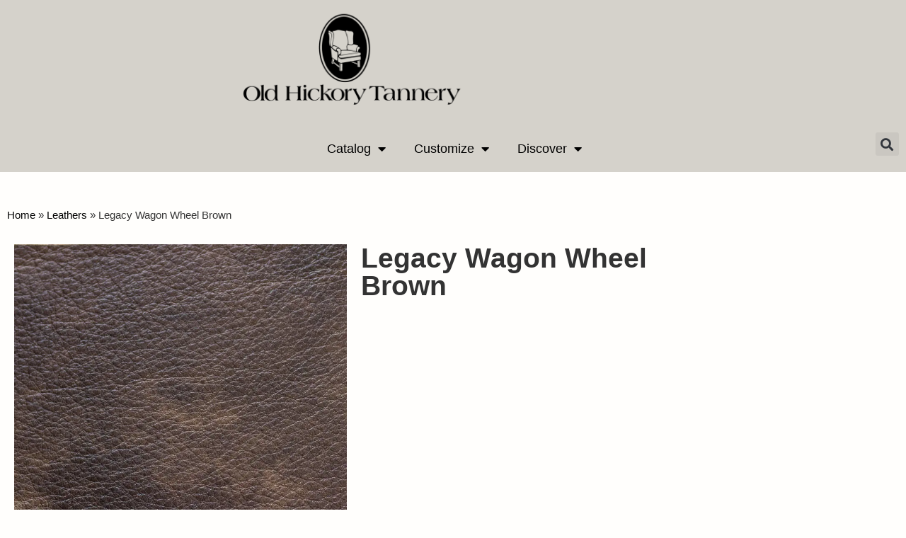

--- FILE ---
content_type: text/html; charset=UTF-8
request_url: https://www.ohtfurniture.com/leather/legacy-wheel-brown/
body_size: 13680
content:
<!doctype html>
<html lang="en-US">
<head>
	<meta charset="UTF-8">
	<meta name="viewport" content="width=device-width, initial-scale=1">
	<link rel="profile" href="https://gmpg.org/xfn/11">
	<meta name='robots' content='index, follow, max-image-preview:large, max-snippet:-1, max-video-preview:-1' />

	<!-- This site is optimized with the Yoast SEO plugin v26.8 - https://yoast.com/product/yoast-seo-wordpress/ -->
	<title>Legacy Wagon Wheel Brown &#8211; Old Hickory Tannery</title>
	<link rel="canonical" href="https://www.ohtfurniture.com/leather/legacy-wheel-brown/" />
	<meta property="og:locale" content="en_US" />
	<meta property="og:type" content="article" />
	<meta property="og:title" content="Legacy Wagon Wheel Brown &#8211; Old Hickory Tannery" />
	<meta property="og:url" content="https://www.ohtfurniture.com/leather/legacy-wheel-brown/" />
	<meta property="og:site_name" content="Old Hickory Tannery" />
	<meta property="article:modified_time" content="2023-11-07T19:54:44+00:00" />
	<meta property="og:image" content="https://i0.wp.com/www.ohtfurniture.com/wp-content/uploads/2021/06/Legends-Wagon-Wheel-Brown.jpg?fit=1889%2C1889&ssl=1" />
	<meta property="og:image:width" content="1889" />
	<meta property="og:image:height" content="1889" />
	<meta property="og:image:type" content="image/jpeg" />
	<meta name="twitter:card" content="summary_large_image" />
	<script type="application/ld+json" class="yoast-schema-graph">{"@context":"https://schema.org","@graph":[{"@type":"WebPage","@id":"https://www.ohtfurniture.com/leather/legacy-wheel-brown/","url":"https://www.ohtfurniture.com/leather/legacy-wheel-brown/","name":"Legacy Wagon Wheel Brown &#8211; Old Hickory Tannery","isPartOf":{"@id":"https://www.ohtfurniture.com/#website"},"primaryImageOfPage":{"@id":"https://www.ohtfurniture.com/leather/legacy-wheel-brown/#primaryimage"},"image":{"@id":"https://www.ohtfurniture.com/leather/legacy-wheel-brown/#primaryimage"},"thumbnailUrl":"https://i0.wp.com/www.ohtfurniture.com/wp-content/uploads/2021/06/Legends-Wagon-Wheel-Brown.jpg?fit=1889%2C1889&ssl=1","datePublished":"2021-06-25T20:15:45+00:00","dateModified":"2023-11-07T19:54:44+00:00","breadcrumb":{"@id":"https://www.ohtfurniture.com/leather/legacy-wheel-brown/#breadcrumb"},"inLanguage":"en-US","potentialAction":[{"@type":"ReadAction","target":["https://www.ohtfurniture.com/leather/legacy-wheel-brown/"]}]},{"@type":"ImageObject","inLanguage":"en-US","@id":"https://www.ohtfurniture.com/leather/legacy-wheel-brown/#primaryimage","url":"https://i0.wp.com/www.ohtfurniture.com/wp-content/uploads/2021/06/Legends-Wagon-Wheel-Brown.jpg?fit=1889%2C1889&ssl=1","contentUrl":"https://i0.wp.com/www.ohtfurniture.com/wp-content/uploads/2021/06/Legends-Wagon-Wheel-Brown.jpg?fit=1889%2C1889&ssl=1","width":1889,"height":1889},{"@type":"BreadcrumbList","@id":"https://www.ohtfurniture.com/leather/legacy-wheel-brown/#breadcrumb","itemListElement":[{"@type":"ListItem","position":1,"name":"Home","item":"https://www.ohtfurniture.com/"},{"@type":"ListItem","position":2,"name":"Leathers","item":"https://www.ohtfurniture.com/leather/"},{"@type":"ListItem","position":3,"name":"Legacy Wagon Wheel Brown"}]},{"@type":"WebSite","@id":"https://www.ohtfurniture.com/#website","url":"https://www.ohtfurniture.com/","name":"Old Hickory Tannery","description":"The Antiques of the Future","publisher":{"@id":"https://www.ohtfurniture.com/#organization"},"potentialAction":[{"@type":"SearchAction","target":{"@type":"EntryPoint","urlTemplate":"https://www.ohtfurniture.com/?s={search_term_string}"},"query-input":{"@type":"PropertyValueSpecification","valueRequired":true,"valueName":"search_term_string"}}],"inLanguage":"en-US"},{"@type":"Organization","@id":"https://www.ohtfurniture.com/#organization","name":"Old Hickory Tannery","url":"https://www.ohtfurniture.com/","logo":{"@type":"ImageObject","inLanguage":"en-US","@id":"https://www.ohtfurniture.com/#/schema/logo/image/","url":"https://i0.wp.com/old-hickory-tannery.s3.amazonaws.com/2020/07/logo.jpg?fit=352%2C34&ssl=1","contentUrl":"https://i0.wp.com/old-hickory-tannery.s3.amazonaws.com/2020/07/logo.jpg?fit=352%2C34&ssl=1","width":352,"height":34,"caption":"Old Hickory Tannery"},"image":{"@id":"https://www.ohtfurniture.com/#/schema/logo/image/"}}]}</script>
	<!-- / Yoast SEO plugin. -->


<link rel='dns-prefetch' href='//stats.wp.com' />
<link rel='preconnect' href='//i0.wp.com' />
<link rel='preconnect' href='//c0.wp.com' />
<link rel="alternate" type="application/rss+xml" title="Old Hickory Tannery &raquo; Feed" href="https://www.ohtfurniture.com/feed/" />
<link rel="alternate" title="oEmbed (JSON)" type="application/json+oembed" href="https://www.ohtfurniture.com/wp-json/oembed/1.0/embed?url=https%3A%2F%2Fwww.ohtfurniture.com%2Fleather%2Flegacy-wheel-brown%2F" />
<link rel="alternate" title="oEmbed (XML)" type="text/xml+oembed" href="https://www.ohtfurniture.com/wp-json/oembed/1.0/embed?url=https%3A%2F%2Fwww.ohtfurniture.com%2Fleather%2Flegacy-wheel-brown%2F&#038;format=xml" />
<style id='wp-img-auto-sizes-contain-inline-css'>
img:is([sizes=auto i],[sizes^="auto," i]){contain-intrinsic-size:3000px 1500px}
/*# sourceURL=wp-img-auto-sizes-contain-inline-css */
</style>
<style id='wp-emoji-styles-inline-css'>

	img.wp-smiley, img.emoji {
		display: inline !important;
		border: none !important;
		box-shadow: none !important;
		height: 1em !important;
		width: 1em !important;
		margin: 0 0.07em !important;
		vertical-align: -0.1em !important;
		background: none !important;
		padding: 0 !important;
	}
/*# sourceURL=wp-emoji-styles-inline-css */
</style>
<link rel='stylesheet' id='wp-block-library-css' href='https://c0.wp.com/c/6.9/wp-includes/css/dist/block-library/style.min.css' media='all' />
<link rel='stylesheet' id='mediaelement-css' href='https://c0.wp.com/c/6.9/wp-includes/js/mediaelement/mediaelementplayer-legacy.min.css' media='all' />
<link rel='stylesheet' id='wp-mediaelement-css' href='https://c0.wp.com/c/6.9/wp-includes/js/mediaelement/wp-mediaelement.min.css' media='all' />
<style id='jetpack-sharing-buttons-style-inline-css'>
.jetpack-sharing-buttons__services-list{display:flex;flex-direction:row;flex-wrap:wrap;gap:0;list-style-type:none;margin:5px;padding:0}.jetpack-sharing-buttons__services-list.has-small-icon-size{font-size:12px}.jetpack-sharing-buttons__services-list.has-normal-icon-size{font-size:16px}.jetpack-sharing-buttons__services-list.has-large-icon-size{font-size:24px}.jetpack-sharing-buttons__services-list.has-huge-icon-size{font-size:36px}@media print{.jetpack-sharing-buttons__services-list{display:none!important}}.editor-styles-wrapper .wp-block-jetpack-sharing-buttons{gap:0;padding-inline-start:0}ul.jetpack-sharing-buttons__services-list.has-background{padding:1.25em 2.375em}
/*# sourceURL=https://www.ohtfurniture.com/wp-content/plugins/jetpack/_inc/blocks/sharing-buttons/view.css */
</style>
<style id='global-styles-inline-css'>
:root{--wp--preset--aspect-ratio--square: 1;--wp--preset--aspect-ratio--4-3: 4/3;--wp--preset--aspect-ratio--3-4: 3/4;--wp--preset--aspect-ratio--3-2: 3/2;--wp--preset--aspect-ratio--2-3: 2/3;--wp--preset--aspect-ratio--16-9: 16/9;--wp--preset--aspect-ratio--9-16: 9/16;--wp--preset--color--black: #000000;--wp--preset--color--cyan-bluish-gray: #abb8c3;--wp--preset--color--white: #ffffff;--wp--preset--color--pale-pink: #f78da7;--wp--preset--color--vivid-red: #cf2e2e;--wp--preset--color--luminous-vivid-orange: #ff6900;--wp--preset--color--luminous-vivid-amber: #fcb900;--wp--preset--color--light-green-cyan: #7bdcb5;--wp--preset--color--vivid-green-cyan: #00d084;--wp--preset--color--pale-cyan-blue: #8ed1fc;--wp--preset--color--vivid-cyan-blue: #0693e3;--wp--preset--color--vivid-purple: #9b51e0;--wp--preset--gradient--vivid-cyan-blue-to-vivid-purple: linear-gradient(135deg,rgb(6,147,227) 0%,rgb(155,81,224) 100%);--wp--preset--gradient--light-green-cyan-to-vivid-green-cyan: linear-gradient(135deg,rgb(122,220,180) 0%,rgb(0,208,130) 100%);--wp--preset--gradient--luminous-vivid-amber-to-luminous-vivid-orange: linear-gradient(135deg,rgb(252,185,0) 0%,rgb(255,105,0) 100%);--wp--preset--gradient--luminous-vivid-orange-to-vivid-red: linear-gradient(135deg,rgb(255,105,0) 0%,rgb(207,46,46) 100%);--wp--preset--gradient--very-light-gray-to-cyan-bluish-gray: linear-gradient(135deg,rgb(238,238,238) 0%,rgb(169,184,195) 100%);--wp--preset--gradient--cool-to-warm-spectrum: linear-gradient(135deg,rgb(74,234,220) 0%,rgb(151,120,209) 20%,rgb(207,42,186) 40%,rgb(238,44,130) 60%,rgb(251,105,98) 80%,rgb(254,248,76) 100%);--wp--preset--gradient--blush-light-purple: linear-gradient(135deg,rgb(255,206,236) 0%,rgb(152,150,240) 100%);--wp--preset--gradient--blush-bordeaux: linear-gradient(135deg,rgb(254,205,165) 0%,rgb(254,45,45) 50%,rgb(107,0,62) 100%);--wp--preset--gradient--luminous-dusk: linear-gradient(135deg,rgb(255,203,112) 0%,rgb(199,81,192) 50%,rgb(65,88,208) 100%);--wp--preset--gradient--pale-ocean: linear-gradient(135deg,rgb(255,245,203) 0%,rgb(182,227,212) 50%,rgb(51,167,181) 100%);--wp--preset--gradient--electric-grass: linear-gradient(135deg,rgb(202,248,128) 0%,rgb(113,206,126) 100%);--wp--preset--gradient--midnight: linear-gradient(135deg,rgb(2,3,129) 0%,rgb(40,116,252) 100%);--wp--preset--font-size--small: 13px;--wp--preset--font-size--medium: 20px;--wp--preset--font-size--large: 36px;--wp--preset--font-size--x-large: 42px;--wp--preset--spacing--20: 0.44rem;--wp--preset--spacing--30: 0.67rem;--wp--preset--spacing--40: 1rem;--wp--preset--spacing--50: 1.5rem;--wp--preset--spacing--60: 2.25rem;--wp--preset--spacing--70: 3.38rem;--wp--preset--spacing--80: 5.06rem;--wp--preset--shadow--natural: 6px 6px 9px rgba(0, 0, 0, 0.2);--wp--preset--shadow--deep: 12px 12px 50px rgba(0, 0, 0, 0.4);--wp--preset--shadow--sharp: 6px 6px 0px rgba(0, 0, 0, 0.2);--wp--preset--shadow--outlined: 6px 6px 0px -3px rgb(255, 255, 255), 6px 6px rgb(0, 0, 0);--wp--preset--shadow--crisp: 6px 6px 0px rgb(0, 0, 0);}:root { --wp--style--global--content-size: 800px;--wp--style--global--wide-size: 1200px; }:where(body) { margin: 0; }.wp-site-blocks > .alignleft { float: left; margin-right: 2em; }.wp-site-blocks > .alignright { float: right; margin-left: 2em; }.wp-site-blocks > .aligncenter { justify-content: center; margin-left: auto; margin-right: auto; }:where(.wp-site-blocks) > * { margin-block-start: 24px; margin-block-end: 0; }:where(.wp-site-blocks) > :first-child { margin-block-start: 0; }:where(.wp-site-blocks) > :last-child { margin-block-end: 0; }:root { --wp--style--block-gap: 24px; }:root :where(.is-layout-flow) > :first-child{margin-block-start: 0;}:root :where(.is-layout-flow) > :last-child{margin-block-end: 0;}:root :where(.is-layout-flow) > *{margin-block-start: 24px;margin-block-end: 0;}:root :where(.is-layout-constrained) > :first-child{margin-block-start: 0;}:root :where(.is-layout-constrained) > :last-child{margin-block-end: 0;}:root :where(.is-layout-constrained) > *{margin-block-start: 24px;margin-block-end: 0;}:root :where(.is-layout-flex){gap: 24px;}:root :where(.is-layout-grid){gap: 24px;}.is-layout-flow > .alignleft{float: left;margin-inline-start: 0;margin-inline-end: 2em;}.is-layout-flow > .alignright{float: right;margin-inline-start: 2em;margin-inline-end: 0;}.is-layout-flow > .aligncenter{margin-left: auto !important;margin-right: auto !important;}.is-layout-constrained > .alignleft{float: left;margin-inline-start: 0;margin-inline-end: 2em;}.is-layout-constrained > .alignright{float: right;margin-inline-start: 2em;margin-inline-end: 0;}.is-layout-constrained > .aligncenter{margin-left: auto !important;margin-right: auto !important;}.is-layout-constrained > :where(:not(.alignleft):not(.alignright):not(.alignfull)){max-width: var(--wp--style--global--content-size);margin-left: auto !important;margin-right: auto !important;}.is-layout-constrained > .alignwide{max-width: var(--wp--style--global--wide-size);}body .is-layout-flex{display: flex;}.is-layout-flex{flex-wrap: wrap;align-items: center;}.is-layout-flex > :is(*, div){margin: 0;}body .is-layout-grid{display: grid;}.is-layout-grid > :is(*, div){margin: 0;}body{padding-top: 0px;padding-right: 0px;padding-bottom: 0px;padding-left: 0px;}a:where(:not(.wp-element-button)){text-decoration: underline;}:root :where(.wp-element-button, .wp-block-button__link){background-color: #32373c;border-width: 0;color: #fff;font-family: inherit;font-size: inherit;font-style: inherit;font-weight: inherit;letter-spacing: inherit;line-height: inherit;padding-top: calc(0.667em + 2px);padding-right: calc(1.333em + 2px);padding-bottom: calc(0.667em + 2px);padding-left: calc(1.333em + 2px);text-decoration: none;text-transform: inherit;}.has-black-color{color: var(--wp--preset--color--black) !important;}.has-cyan-bluish-gray-color{color: var(--wp--preset--color--cyan-bluish-gray) !important;}.has-white-color{color: var(--wp--preset--color--white) !important;}.has-pale-pink-color{color: var(--wp--preset--color--pale-pink) !important;}.has-vivid-red-color{color: var(--wp--preset--color--vivid-red) !important;}.has-luminous-vivid-orange-color{color: var(--wp--preset--color--luminous-vivid-orange) !important;}.has-luminous-vivid-amber-color{color: var(--wp--preset--color--luminous-vivid-amber) !important;}.has-light-green-cyan-color{color: var(--wp--preset--color--light-green-cyan) !important;}.has-vivid-green-cyan-color{color: var(--wp--preset--color--vivid-green-cyan) !important;}.has-pale-cyan-blue-color{color: var(--wp--preset--color--pale-cyan-blue) !important;}.has-vivid-cyan-blue-color{color: var(--wp--preset--color--vivid-cyan-blue) !important;}.has-vivid-purple-color{color: var(--wp--preset--color--vivid-purple) !important;}.has-black-background-color{background-color: var(--wp--preset--color--black) !important;}.has-cyan-bluish-gray-background-color{background-color: var(--wp--preset--color--cyan-bluish-gray) !important;}.has-white-background-color{background-color: var(--wp--preset--color--white) !important;}.has-pale-pink-background-color{background-color: var(--wp--preset--color--pale-pink) !important;}.has-vivid-red-background-color{background-color: var(--wp--preset--color--vivid-red) !important;}.has-luminous-vivid-orange-background-color{background-color: var(--wp--preset--color--luminous-vivid-orange) !important;}.has-luminous-vivid-amber-background-color{background-color: var(--wp--preset--color--luminous-vivid-amber) !important;}.has-light-green-cyan-background-color{background-color: var(--wp--preset--color--light-green-cyan) !important;}.has-vivid-green-cyan-background-color{background-color: var(--wp--preset--color--vivid-green-cyan) !important;}.has-pale-cyan-blue-background-color{background-color: var(--wp--preset--color--pale-cyan-blue) !important;}.has-vivid-cyan-blue-background-color{background-color: var(--wp--preset--color--vivid-cyan-blue) !important;}.has-vivid-purple-background-color{background-color: var(--wp--preset--color--vivid-purple) !important;}.has-black-border-color{border-color: var(--wp--preset--color--black) !important;}.has-cyan-bluish-gray-border-color{border-color: var(--wp--preset--color--cyan-bluish-gray) !important;}.has-white-border-color{border-color: var(--wp--preset--color--white) !important;}.has-pale-pink-border-color{border-color: var(--wp--preset--color--pale-pink) !important;}.has-vivid-red-border-color{border-color: var(--wp--preset--color--vivid-red) !important;}.has-luminous-vivid-orange-border-color{border-color: var(--wp--preset--color--luminous-vivid-orange) !important;}.has-luminous-vivid-amber-border-color{border-color: var(--wp--preset--color--luminous-vivid-amber) !important;}.has-light-green-cyan-border-color{border-color: var(--wp--preset--color--light-green-cyan) !important;}.has-vivid-green-cyan-border-color{border-color: var(--wp--preset--color--vivid-green-cyan) !important;}.has-pale-cyan-blue-border-color{border-color: var(--wp--preset--color--pale-cyan-blue) !important;}.has-vivid-cyan-blue-border-color{border-color: var(--wp--preset--color--vivid-cyan-blue) !important;}.has-vivid-purple-border-color{border-color: var(--wp--preset--color--vivid-purple) !important;}.has-vivid-cyan-blue-to-vivid-purple-gradient-background{background: var(--wp--preset--gradient--vivid-cyan-blue-to-vivid-purple) !important;}.has-light-green-cyan-to-vivid-green-cyan-gradient-background{background: var(--wp--preset--gradient--light-green-cyan-to-vivid-green-cyan) !important;}.has-luminous-vivid-amber-to-luminous-vivid-orange-gradient-background{background: var(--wp--preset--gradient--luminous-vivid-amber-to-luminous-vivid-orange) !important;}.has-luminous-vivid-orange-to-vivid-red-gradient-background{background: var(--wp--preset--gradient--luminous-vivid-orange-to-vivid-red) !important;}.has-very-light-gray-to-cyan-bluish-gray-gradient-background{background: var(--wp--preset--gradient--very-light-gray-to-cyan-bluish-gray) !important;}.has-cool-to-warm-spectrum-gradient-background{background: var(--wp--preset--gradient--cool-to-warm-spectrum) !important;}.has-blush-light-purple-gradient-background{background: var(--wp--preset--gradient--blush-light-purple) !important;}.has-blush-bordeaux-gradient-background{background: var(--wp--preset--gradient--blush-bordeaux) !important;}.has-luminous-dusk-gradient-background{background: var(--wp--preset--gradient--luminous-dusk) !important;}.has-pale-ocean-gradient-background{background: var(--wp--preset--gradient--pale-ocean) !important;}.has-electric-grass-gradient-background{background: var(--wp--preset--gradient--electric-grass) !important;}.has-midnight-gradient-background{background: var(--wp--preset--gradient--midnight) !important;}.has-small-font-size{font-size: var(--wp--preset--font-size--small) !important;}.has-medium-font-size{font-size: var(--wp--preset--font-size--medium) !important;}.has-large-font-size{font-size: var(--wp--preset--font-size--large) !important;}.has-x-large-font-size{font-size: var(--wp--preset--font-size--x-large) !important;}
:root :where(.wp-block-pullquote){font-size: 1.5em;line-height: 1.6;}
/*# sourceURL=global-styles-inline-css */
</style>
<link rel='stylesheet' id='hello-elementor-css' href='https://www.ohtfurniture.com/wp-content/themes/hello-elementor/assets/css/reset.css?ver=3.4.5' media='all' />
<link rel='stylesheet' id='hello-elementor-theme-style-css' href='https://www.ohtfurniture.com/wp-content/themes/hello-elementor/assets/css/theme.css?ver=3.4.5' media='all' />
<link rel='stylesheet' id='hello-elementor-header-footer-css' href='https://www.ohtfurniture.com/wp-content/themes/hello-elementor/assets/css/header-footer.css?ver=3.4.5' media='all' />
<link rel='stylesheet' id='elementor-frontend-css' href='https://www.ohtfurniture.com/wp-content/plugins/elementor/assets/css/frontend.min.css?ver=3.34.4' media='all' />
<link rel='stylesheet' id='widget-image-css' href='https://www.ohtfurniture.com/wp-content/plugins/elementor/assets/css/widget-image.min.css?ver=3.34.4' media='all' />
<link rel='stylesheet' id='e-sticky-css' href='https://www.ohtfurniture.com/wp-content/plugins/elementor-pro/assets/css/modules/sticky.min.css?ver=3.34.4' media='all' />
<link rel='stylesheet' id='widget-nav-menu-css' href='https://www.ohtfurniture.com/wp-content/plugins/elementor-pro/assets/css/widget-nav-menu.min.css?ver=3.34.4' media='all' />
<link rel='stylesheet' id='widget-search-form-css' href='https://www.ohtfurniture.com/wp-content/plugins/elementor-pro/assets/css/widget-search-form.min.css?ver=3.34.4' media='all' />
<link rel='stylesheet' id='elementor-icons-shared-0-css' href='https://www.ohtfurniture.com/wp-content/plugins/elementor/assets/lib/font-awesome/css/fontawesome.min.css?ver=5.15.3' media='all' />
<link rel='stylesheet' id='elementor-icons-fa-solid-css' href='https://www.ohtfurniture.com/wp-content/plugins/elementor/assets/lib/font-awesome/css/solid.min.css?ver=5.15.3' media='all' />
<link rel='stylesheet' id='widget-breadcrumbs-css' href='https://www.ohtfurniture.com/wp-content/plugins/elementor-pro/assets/css/widget-breadcrumbs.min.css?ver=3.34.4' media='all' />
<link rel='stylesheet' id='swiper-css' href='https://www.ohtfurniture.com/wp-content/plugins/elementor/assets/lib/swiper/v8/css/swiper.min.css?ver=8.4.5' media='all' />
<link rel='stylesheet' id='e-swiper-css' href='https://www.ohtfurniture.com/wp-content/plugins/elementor/assets/css/conditionals/e-swiper.min.css?ver=3.34.4' media='all' />
<link rel='stylesheet' id='widget-gallery-css' href='https://www.ohtfurniture.com/wp-content/plugins/elementor-pro/assets/css/widget-gallery.min.css?ver=3.34.4' media='all' />
<link rel='stylesheet' id='elementor-gallery-css' href='https://www.ohtfurniture.com/wp-content/plugins/elementor/assets/lib/e-gallery/css/e-gallery.min.css?ver=1.2.0' media='all' />
<link rel='stylesheet' id='e-transitions-css' href='https://www.ohtfurniture.com/wp-content/plugins/elementor-pro/assets/css/conditionals/transitions.min.css?ver=3.34.4' media='all' />
<link rel='stylesheet' id='widget-heading-css' href='https://www.ohtfurniture.com/wp-content/plugins/elementor/assets/css/widget-heading.min.css?ver=3.34.4' media='all' />
<link rel='stylesheet' id='elementor-icons-css' href='https://www.ohtfurniture.com/wp-content/plugins/elementor/assets/lib/eicons/css/elementor-icons.min.css?ver=5.46.0' media='all' />
<link rel='stylesheet' id='elementor-post-124-css' href='https://www.ohtfurniture.com/wp-content/uploads/elementor/css/post-124.css?ver=1769713850' media='all' />
<link rel='stylesheet' id='font-awesome-5-all-css' href='https://www.ohtfurniture.com/wp-content/plugins/elementor/assets/lib/font-awesome/css/all.min.css?ver=3.34.4' media='all' />
<link rel='stylesheet' id='font-awesome-4-shim-css' href='https://www.ohtfurniture.com/wp-content/plugins/elementor/assets/lib/font-awesome/css/v4-shims.min.css?ver=3.34.4' media='all' />
<link rel='stylesheet' id='elementor-post-111-css' href='https://www.ohtfurniture.com/wp-content/uploads/elementor/css/post-111.css?ver=1769713850' media='all' />
<link rel='stylesheet' id='elementor-post-2328-css' href='https://www.ohtfurniture.com/wp-content/uploads/elementor/css/post-2328.css?ver=1769713850' media='all' />
<link rel='stylesheet' id='elementor-post-144-css' href='https://www.ohtfurniture.com/wp-content/uploads/elementor/css/post-144.css?ver=1769714607' media='all' />
<link rel='stylesheet' id='elementor-gf-local-roboto-css' href="https://www.ohtfurniture.com/wp-content/uploads/elementor/google-fonts/css/roboto.css?ver=1742231681" media='all' />
<link rel='stylesheet' id='elementor-gf-local-robotoslab-css' href="https://www.ohtfurniture.com/wp-content/uploads/elementor/google-fonts/css/robotoslab.css?ver=1742231683" media='all' />
<link rel='stylesheet' id='elementor-gf-local-poppins-css' href="https://www.ohtfurniture.com/wp-content/uploads/elementor/google-fonts/css/poppins.css?ver=1742231684" media='all' />
<link rel='stylesheet' id='elementor-gf-local-cormorantgaramond-css' href="https://www.ohtfurniture.com/wp-content/uploads/elementor/google-fonts/css/cormorantgaramond.css?ver=1742231976" media='all' />
<link rel='stylesheet' id='elementor-gf-local-merriweather-css' href="https://www.ohtfurniture.com/wp-content/uploads/elementor/google-fonts/css/merriweather.css?ver=1742231686" media='all' />
<script src="https://c0.wp.com/c/6.9/wp-includes/js/jquery/jquery.min.js" id="jquery-core-js"></script>
<script src="https://c0.wp.com/c/6.9/wp-includes/js/jquery/jquery-migrate.min.js" id="jquery-migrate-js"></script>
<script src="https://www.ohtfurniture.com/wp-content/plugins/elementor/assets/lib/font-awesome/js/v4-shims.min.js?ver=3.34.4" id="font-awesome-4-shim-js"></script>
	<style>img#wpstats{display:none}</style>
		<meta name="generator" content="Elementor 3.34.4; features: additional_custom_breakpoints; settings: css_print_method-external, google_font-enabled, font_display-auto">
			<style>
				.e-con.e-parent:nth-of-type(n+4):not(.e-lazyloaded):not(.e-no-lazyload),
				.e-con.e-parent:nth-of-type(n+4):not(.e-lazyloaded):not(.e-no-lazyload) * {
					background-image: none !important;
				}
				@media screen and (max-height: 1024px) {
					.e-con.e-parent:nth-of-type(n+3):not(.e-lazyloaded):not(.e-no-lazyload),
					.e-con.e-parent:nth-of-type(n+3):not(.e-lazyloaded):not(.e-no-lazyload) * {
						background-image: none !important;
					}
				}
				@media screen and (max-height: 640px) {
					.e-con.e-parent:nth-of-type(n+2):not(.e-lazyloaded):not(.e-no-lazyload),
					.e-con.e-parent:nth-of-type(n+2):not(.e-lazyloaded):not(.e-no-lazyload) * {
						background-image: none !important;
					}
				}
			</style>
			<link rel="icon" href="https://i0.wp.com/www.ohtfurniture.com/wp-content/uploads/2023/01/OHT-50th-Aniv-Logo-Square.png?fit=32%2C32&#038;ssl=1" sizes="32x32" />
<link rel="icon" href="https://i0.wp.com/www.ohtfurniture.com/wp-content/uploads/2023/01/OHT-50th-Aniv-Logo-Square.png?fit=192%2C192&#038;ssl=1" sizes="192x192" />
<link rel="apple-touch-icon" href="https://i0.wp.com/www.ohtfurniture.com/wp-content/uploads/2023/01/OHT-50th-Aniv-Logo-Square.png?fit=180%2C180&#038;ssl=1" />
<meta name="msapplication-TileImage" content="https://i0.wp.com/www.ohtfurniture.com/wp-content/uploads/2023/01/OHT-50th-Aniv-Logo-Square.png?fit=270%2C270&#038;ssl=1" />
</head>
<body class="wp-singular leather-template-default single single-leather postid-5426 wp-embed-responsive wp-theme-hello-elementor hello-elementor-default elementor-default elementor-kit-124 elementor-page-144">


<a class="skip-link screen-reader-text" href="#content">Skip to content</a>

		<header data-elementor-type="header" data-elementor-id="111" class="elementor elementor-111 elementor-location-header" data-elementor-post-type="elementor_library">
					<section class="elementor-section elementor-top-section elementor-element elementor-element-3f96180 elementor-section-height-min-height elementor-section-boxed elementor-section-height-default elementor-section-items-middle" data-id="3f96180" data-element_type="section" data-settings="{&quot;background_background&quot;:&quot;classic&quot;}">
						<div class="elementor-container elementor-column-gap-default">
					<div class="elementor-column elementor-col-20 elementor-top-column elementor-element elementor-element-52efa6e" data-id="52efa6e" data-element_type="column">
			<div class="elementor-widget-wrap">
							</div>
		</div>
				<div class="elementor-column elementor-col-20 elementor-top-column elementor-element elementor-element-67c6ba3" data-id="67c6ba3" data-element_type="column">
			<div class="elementor-widget-wrap">
							</div>
		</div>
				<div class="elementor-column elementor-col-20 elementor-top-column elementor-element elementor-element-e6429f6" data-id="e6429f6" data-element_type="column">
			<div class="elementor-widget-wrap elementor-element-populated">
						<div class="elementor-element elementor-element-807c6cf elementor-widget__width-initial elementor-widget elementor-widget-image" data-id="807c6cf" data-element_type="widget" data-widget_type="image.default">
				<div class="elementor-widget-container">
																<a href="https://www.ohtfurniture.com">
							<img width="800" height="326" src="https://i0.wp.com/www.ohtfurniture.com/wp-content/uploads/2024/10/OHT-logo-transparent-background-wide.png?fit=800%2C326&amp;ssl=1" class="attachment-large size-large wp-image-13573" alt="" />								</a>
															</div>
				</div>
					</div>
		</div>
				<div class="elementor-column elementor-col-20 elementor-top-column elementor-element elementor-element-54f1152" data-id="54f1152" data-element_type="column">
			<div class="elementor-widget-wrap">
							</div>
		</div>
				<div class="elementor-column elementor-col-20 elementor-top-column elementor-element elementor-element-71de0bf" data-id="71de0bf" data-element_type="column">
			<div class="elementor-widget-wrap">
							</div>
		</div>
					</div>
		</section>
				<section class="elementor-section elementor-top-section elementor-element elementor-element-31237db elementor-section-full_width elementor-section-height-default elementor-section-height-default" data-id="31237db" data-element_type="section" data-settings="{&quot;background_background&quot;:&quot;classic&quot;,&quot;sticky&quot;:&quot;top&quot;,&quot;sticky_on&quot;:[&quot;desktop&quot;,&quot;tablet&quot;,&quot;mobile&quot;],&quot;sticky_offset&quot;:0,&quot;sticky_effects_offset&quot;:0,&quot;sticky_anchor_link_offset&quot;:0}">
						<div class="elementor-container elementor-column-gap-default">
					<div class="elementor-column elementor-col-25 elementor-top-column elementor-element elementor-element-f3faf45" data-id="f3faf45" data-element_type="column">
			<div class="elementor-widget-wrap">
							</div>
		</div>
				<div class="elementor-column elementor-col-50 elementor-top-column elementor-element elementor-element-bc4cbcb" data-id="bc4cbcb" data-element_type="column">
			<div class="elementor-widget-wrap elementor-element-populated">
						<div class="elementor-element elementor-element-ba32e87 elementor-nav-menu__align-center elementor-nav-menu--stretch elementor-nav-menu__text-align-center elementor-widget__width-initial elementor-nav-menu--dropdown-tablet elementor-nav-menu--toggle elementor-nav-menu--burger elementor-widget elementor-widget-nav-menu" data-id="ba32e87" data-element_type="widget" data-settings="{&quot;sticky&quot;:&quot;top&quot;,&quot;full_width&quot;:&quot;stretch&quot;,&quot;layout&quot;:&quot;horizontal&quot;,&quot;submenu_icon&quot;:{&quot;value&quot;:&quot;&lt;i class=\&quot;fas fa-caret-down\&quot; aria-hidden=\&quot;true\&quot;&gt;&lt;\/i&gt;&quot;,&quot;library&quot;:&quot;fa-solid&quot;},&quot;toggle&quot;:&quot;burger&quot;,&quot;sticky_on&quot;:[&quot;desktop&quot;,&quot;tablet&quot;,&quot;mobile&quot;],&quot;sticky_offset&quot;:0,&quot;sticky_effects_offset&quot;:0,&quot;sticky_anchor_link_offset&quot;:0}" data-widget_type="nav-menu.default">
				<div class="elementor-widget-container">
								<nav aria-label="Menu" class="elementor-nav-menu--main elementor-nav-menu__container elementor-nav-menu--layout-horizontal e--pointer-underline e--animation-fade">
				<ul id="menu-1-ba32e87" class="elementor-nav-menu"><li class="menu-item menu-item-type-custom menu-item-object-custom menu-item-has-children menu-item-3582"><a class="elementor-item">Catalog</a>
<ul class="sub-menu elementor-nav-menu--dropdown">
	<li class="menu-item menu-item-type-taxonomy menu-item-object-product-cat menu-item-273"><a href="https://www.ohtfurniture.com/product/category/barstools/" class="elementor-sub-item">Barstools</a></li>
	<li class="menu-item menu-item-type-taxonomy menu-item-object-product-cat menu-item-has-children menu-item-244"><a href="https://www.ohtfurniture.com/product/category/chairs/" class="elementor-sub-item">Chairs</a>
	<ul class="sub-menu elementor-nav-menu--dropdown">
		<li class="menu-item menu-item-type-taxonomy menu-item-object-product-cat menu-item-12484"><a href="https://www.ohtfurniture.com/product/category/chairs/" class="elementor-sub-item">All Chairs</a></li>
		<li class="menu-item menu-item-type-taxonomy menu-item-object-product-cat menu-item-10240"><a href="https://www.ohtfurniture.com/product/category/chairs/dining-chairs/" class="elementor-sub-item">Dining Chairs</a></li>
		<li class="menu-item menu-item-type-taxonomy menu-item-object-product-cat menu-item-10244"><a href="https://www.ohtfurniture.com/product/category/office-desk-chairs/" class="elementor-sub-item">Office Chairs</a></li>
		<li class="menu-item menu-item-type-taxonomy menu-item-object-product-cat menu-item-10248"><a href="https://www.ohtfurniture.com/product/category/chairs/game-chairs/" class="elementor-sub-item">Game Chairs</a></li>
		<li class="menu-item menu-item-type-taxonomy menu-item-object-product-cat menu-item-10241"><a href="https://www.ohtfurniture.com/product/category/chairs/swivel-chairs/" class="elementor-sub-item">Swivel Chairs</a></li>
		<li class="menu-item menu-item-type-taxonomy menu-item-object-product-cat menu-item-10250"><a href="https://www.ohtfurniture.com/product/category/chairs/occasional-chairs/" class="elementor-sub-item">Accent Chairs</a></li>
		<li class="menu-item menu-item-type-taxonomy menu-item-object-product-cat menu-item-276"><a href="https://www.ohtfurniture.com/product/category/recliners/" class="elementor-sub-item">Recliners</a></li>
	</ul>
</li>
	<li class="menu-item menu-item-type-taxonomy menu-item-object-product-cat menu-item-has-children menu-item-243"><a href="https://www.ohtfurniture.com/product/category/sofas/" class="elementor-sub-item">Sofas</a>
	<ul class="sub-menu elementor-nav-menu--dropdown">
		<li class="menu-item menu-item-type-taxonomy menu-item-object-product-cat menu-item-12485"><a href="https://www.ohtfurniture.com/product/category/sofas/" class="elementor-sub-item">All Sofas</a></li>
		<li class="menu-item menu-item-type-taxonomy menu-item-object-product-cat menu-item-10253"><a href="https://www.ohtfurniture.com/product/category/sofas/chesterfield-sofas/" class="elementor-sub-item">Chesterfield Sofas</a></li>
		<li class="menu-item menu-item-type-taxonomy menu-item-object-product-cat menu-item-277"><a href="https://www.ohtfurniture.com/product/category/sectionals/" class="elementor-sub-item">Sectional Sofas</a></li>
		<li class="menu-item menu-item-type-taxonomy menu-item-object-product-cat menu-item-4291"><a href="https://www.ohtfurniture.com/product/category/sofas/sleeper-sofas/" class="elementor-sub-item">Sleeper Sofas</a></li>
		<li class="menu-item menu-item-type-taxonomy menu-item-object-product-cat menu-item-10252"><a href="https://www.ohtfurniture.com/product/category/sofas/double-sofas/" class="elementor-sub-item">Double Sofas</a></li>
		<li class="menu-item menu-item-type-taxonomy menu-item-object-product-cat menu-item-10254"><a href="https://www.ohtfurniture.com/product/category/sofas/duncan-phyfe-sofas/" class="elementor-sub-item">Duncan Phyfe Sofas</a></li>
		<li class="menu-item menu-item-type-taxonomy menu-item-object-product-cat menu-item-10255"><a href="https://www.ohtfurniture.com/product/category/sofas/carved-sofas/" class="elementor-sub-item">Carved Sofas</a></li>
	</ul>
</li>
	<li class="menu-item menu-item-type-taxonomy menu-item-object-product-cat menu-item-274"><a href="https://www.ohtfurniture.com/product/category/beds/" class="elementor-sub-item">Beds</a></li>
	<li class="menu-item menu-item-type-taxonomy menu-item-object-product-cat menu-item-278"><a href="https://www.ohtfurniture.com/product/category/casegoods/" class="elementor-sub-item">Casegoods</a></li>
	<li class="menu-item menu-item-type-taxonomy menu-item-object-product-cat menu-item-275"><a href="https://www.ohtfurniture.com/product/category/chaises/" class="elementor-sub-item">Chaises</a></li>
	<li class="menu-item menu-item-type-taxonomy menu-item-object-product-cat menu-item-4459"><a href="https://www.ohtfurniture.com/product/category/lobby-settees/" class="elementor-sub-item">Lobby Settees</a></li>
	<li class="menu-item menu-item-type-taxonomy menu-item-object-product-cat menu-item-272"><a href="https://www.ohtfurniture.com/product/category/ottomans/" class="elementor-sub-item">Benches + Ottomans</a></li>
</ul>
</li>
<li class="menu-item menu-item-type-post_type_archive menu-item-object-leather menu-item-has-children menu-item-156"><a href="https://www.ohtfurniture.com/leather/" class="elementor-item">Customize</a>
<ul class="sub-menu elementor-nav-menu--dropdown">
	<li class="menu-item menu-item-type-post_type_archive menu-item-object-leather menu-item-has-children menu-item-10089"><a href="https://www.ohtfurniture.com/leather/" class="elementor-sub-item">Leathers</a>
	<ul class="sub-menu elementor-nav-menu--dropdown">
		<li class="menu-item menu-item-type-post_type_archive menu-item-object-leather menu-item-13125"><a href="https://www.ohtfurniture.com/leather/" class="elementor-sub-item">All Leathers</a></li>
		<li class="menu-item menu-item-type-taxonomy menu-item-object-leather-cat menu-item-10967"><a href="https://www.ohtfurniture.com/leather-cat/crocs/" class="elementor-sub-item">Crocs</a></li>
		<li class="menu-item menu-item-type-taxonomy menu-item-object-leather-cat menu-item-10968"><a href="https://www.ohtfurniture.com/leather-cat/embossed/" class="elementor-sub-item">Embossed</a></li>
		<li class="menu-item menu-item-type-taxonomy menu-item-object-leather-cat menu-item-10970"><a href="https://www.ohtfurniture.com/leather-cat/hair-on-hides/" class="elementor-sub-item">Hair on Hides</a></li>
		<li class="menu-item menu-item-type-taxonomy menu-item-object-leather-cat current-leather-ancestor current-menu-parent current-leather-parent menu-item-10966"><a href="https://www.ohtfurniture.com/leather-cat/plains/" class="elementor-sub-item">Plain</a></li>
	</ul>
</li>
	<li class="menu-item menu-item-type-post_type_archive menu-item-object-fabric menu-item-has-children menu-item-188"><a href="https://www.ohtfurniture.com/fabric/" class="elementor-sub-item">Fabrics</a>
	<ul class="sub-menu elementor-nav-menu--dropdown">
		<li class="menu-item menu-item-type-post_type_archive menu-item-object-fabric menu-item-13123"><a href="https://www.ohtfurniture.com/fabric/" class="elementor-sub-item">All Fabrics</a></li>
		<li class="menu-item menu-item-type-taxonomy menu-item-object-fabric-cat menu-item-has-children menu-item-10066"><a href="https://www.ohtfurniture.com/fabric-cat/solid/" class="elementor-sub-item">Solid</a>
		<ul class="sub-menu elementor-nav-menu--dropdown">
			<li class="menu-item menu-item-type-taxonomy menu-item-object-fabric-cat menu-item-10465"><a href="https://www.ohtfurniture.com/fabric-cat/solid/" class="elementor-sub-item">All Solid</a></li>
			<li class="menu-item menu-item-type-taxonomy menu-item-object-fabric-cat menu-item-10070"><a href="https://www.ohtfurniture.com/fabric-cat/velvets/" class="elementor-sub-item">Velvet</a></li>
			<li class="menu-item menu-item-type-taxonomy menu-item-object-fabric-cat menu-item-10072"><a href="https://www.ohtfurniture.com/fabric-cat/solid/textured/" class="elementor-sub-item">Textured</a></li>
		</ul>
</li>
		<li class="menu-item menu-item-type-taxonomy menu-item-object-fabric-cat menu-item-has-children menu-item-10064"><a href="https://www.ohtfurniture.com/fabric-cat/patterns/" class="elementor-sub-item">Pattern</a>
		<ul class="sub-menu elementor-nav-menu--dropdown">
			<li class="menu-item menu-item-type-taxonomy menu-item-object-fabric-cat menu-item-10069"><a href="https://www.ohtfurniture.com/fabric-cat/patterns/animal/" class="elementor-sub-item">Animal</a></li>
			<li class="menu-item menu-item-type-taxonomy menu-item-object-fabric-cat menu-item-10065"><a href="https://www.ohtfurniture.com/fabric-cat/patterns/florals/" class="elementor-sub-item">Floral</a></li>
			<li class="menu-item menu-item-type-taxonomy menu-item-object-fabric-cat menu-item-10073"><a href="https://www.ohtfurniture.com/fabric-cat/patterns/stripes/" class="elementor-sub-item">Striped</a></li>
			<li class="menu-item menu-item-type-taxonomy menu-item-object-fabric-cat menu-item-10071"><a href="https://www.ohtfurniture.com/fabric-cat/patterns/geometric/" class="elementor-sub-item">Geometric</a></li>
			<li class="menu-item menu-item-type-taxonomy menu-item-object-fabric-cat menu-item-10068"><a href="https://www.ohtfurniture.com/fabric-cat/patterns/plaids/" class="elementor-sub-item">Plaid</a></li>
		</ul>
</li>
		<li class="menu-item menu-item-type-taxonomy menu-item-object-fabric-cat menu-item-10078"><a href="https://www.ohtfurniture.com/fabric-cat/faux-furs/" class="elementor-sub-item">Faux Fur</a></li>
		<li class="menu-item menu-item-type-taxonomy menu-item-object-fabric-cat menu-item-has-children menu-item-10079"><a href="https://www.ohtfurniture.com/fabric-cat/velvets/" class="elementor-sub-item">Velvet</a>
		<ul class="sub-menu elementor-nav-menu--dropdown">
			<li class="menu-item menu-item-type-taxonomy menu-item-object-fabric-cat menu-item-10466"><a href="https://www.ohtfurniture.com/fabric-cat/velvets/" class="elementor-sub-item">All Velvet</a></li>
			<li class="menu-item menu-item-type-taxonomy menu-item-object-fabric-cat menu-item-10080"><a href="https://www.ohtfurniture.com/fabric-cat/velvets/cut-velvet/" class="elementor-sub-item">Cut Velvet</a></li>
		</ul>
</li>
	</ul>
</li>
	<li class="menu-item menu-item-type-post_type_archive menu-item-object-finish menu-item-207"><a href="https://www.ohtfurniture.com/finish/" class="elementor-sub-item">Finishes</a></li>
	<li class="menu-item menu-item-type-post_type_archive menu-item-object-nail-head menu-item-222"><a href="https://www.ohtfurniture.com/nail-head/" class="elementor-sub-item">Nail Heads</a></li>
	<li class="menu-item menu-item-type-post_type_archive menu-item-object-additional_options menu-item-has-children menu-item-5667"><a href="https://www.ohtfurniture.com/additional_options/" class="elementor-sub-item">Additional Options</a>
	<ul class="sub-menu elementor-nav-menu--dropdown">
		<li class="menu-item menu-item-type-post_type_archive menu-item-object-additional_options menu-item-13689"><a href="https://www.ohtfurniture.com/additional_options/" class="elementor-sub-item">All Options</a></li>
		<li class="menu-item menu-item-type-post_type menu-item-object-additional_options menu-item-10098"><a href="https://www.ohtfurniture.com/additional_options/custom-embroidery/" class="elementor-sub-item">Embroidery</a></li>
		<li class="menu-item menu-item-type-post_type menu-item-object-additional_options menu-item-10095"><a href="https://www.ohtfurniture.com/additional_options/etching/" class="elementor-sub-item">Etching</a></li>
		<li class="menu-item menu-item-type-post_type menu-item-object-additional_options menu-item-10099"><a href="https://www.ohtfurniture.com/additional_options/fringe/" class="elementor-sub-item">Fringe</a></li>
		<li class="menu-item menu-item-type-post_type menu-item-object-additional_options menu-item-10096"><a href="https://www.ohtfurniture.com/additional_options/hand-lacing-2-2/" class="elementor-sub-item">Hand Lacing</a></li>
		<li class="menu-item menu-item-type-post_type menu-item-object-additional_options menu-item-10094"><a href="https://www.ohtfurniture.com/additional_options/leather-painting/" class="elementor-sub-item">Leather Painting</a></li>
		<li class="menu-item menu-item-type-post_type menu-item-object-additional_options menu-item-10100"><a href="https://www.ohtfurniture.com/additional_options/custom-nail-designs/" class="elementor-sub-item">Nail Designs</a></li>
		<li class="menu-item menu-item-type-post_type menu-item-object-additional_options menu-item-10097"><a href="https://www.ohtfurniture.com/additional_options/vache/" class="elementor-sub-item">Vache</a></li>
		<li class="menu-item menu-item-type-taxonomy menu-item-object-options_cat menu-item-12141"><a href="https://www.ohtfurniture.com/options_cat/quilting/" class="elementor-sub-item">Quilting</a></li>
	</ul>
</li>
</ul>
</li>
<li class="menu-item menu-item-type-taxonomy menu-item-object-product-cat menu-item-has-children menu-item-11816"><a href="https://www.ohtfurniture.com/product/category/sample-items/" class="elementor-item">Discover</a>
<ul class="sub-menu elementor-nav-menu--dropdown">
	<li class="menu-item menu-item-type-post_type menu-item-object-page menu-item-13170"><a href="https://www.ohtfurniture.com/about-us/" class="elementor-sub-item">About Us</a></li>
	<li class="menu-item menu-item-type-post_type menu-item-object-page menu-item-11837"><a href="https://www.ohtfurniture.com/dealer-locator/" class="elementor-sub-item">Dealer Locator</a></li>
	<li class="menu-item menu-item-type-post_type menu-item-object-page menu-item-11836"><a href="https://www.ohtfurniture.com/contact-us/" class="elementor-sub-item">Contact Us</a></li>
	<li class="menu-item menu-item-type-post_type menu-item-object-page menu-item-13793"><a href="https://www.ohtfurniture.com/decorative-pillows/" class="elementor-sub-item">Decorative Pillows</a></li>
	<li class="menu-item menu-item-type-post_type menu-item-object-page menu-item-has-children menu-item-13682"><a href="https://www.ohtfurniture.com/fall-2024-collection-2/" class="elementor-sub-item">Market Collections</a>
	<ul class="sub-menu elementor-nav-menu--dropdown">
		<li class="menu-item menu-item-type-post_type menu-item-object-page menu-item-15625"><a href="https://www.ohtfurniture.com/fall-2025-collection/" class="elementor-sub-item">Fall 2025 Collection</a></li>
		<li class="menu-item menu-item-type-post_type menu-item-object-page menu-item-14918"><a href="https://www.ohtfurniture.com/spring-2025/" class="elementor-sub-item">Spring 2025 Collection</a></li>
		<li class="menu-item menu-item-type-post_type menu-item-object-page menu-item-13459"><a href="https://www.ohtfurniture.com/fall-2024-collection-2/" class="elementor-sub-item">Fall 2024 Collection</a></li>
		<li class="menu-item menu-item-type-post_type menu-item-object-page menu-item-13018"><a href="https://www.ohtfurniture.com/spring-2024-collection/" class="elementor-sub-item">Spring 2024 Collection</a></li>
		<li class="menu-item menu-item-type-post_type menu-item-object-page menu-item-13036"><a href="https://www.ohtfurniture.com/fall-2023-collection/" class="elementor-sub-item">Fall 2023 Collection</a></li>
	</ul>
</li>
	<li class="menu-item menu-item-type-taxonomy menu-item-object-product-cat menu-item-11819"><a href="https://www.ohtfurniture.com/product/category/sample-items/" class="elementor-sub-item">Sample Items</a></li>
</ul>
</li>
</ul>			</nav>
					<div class="elementor-menu-toggle" role="button" tabindex="0" aria-label="Menu Toggle" aria-expanded="false">
			<i aria-hidden="true" role="presentation" class="elementor-menu-toggle__icon--open eicon-menu-bar"></i><i aria-hidden="true" role="presentation" class="elementor-menu-toggle__icon--close eicon-close"></i>		</div>
					<nav class="elementor-nav-menu--dropdown elementor-nav-menu__container" aria-hidden="true">
				<ul id="menu-2-ba32e87" class="elementor-nav-menu"><li class="menu-item menu-item-type-custom menu-item-object-custom menu-item-has-children menu-item-3582"><a class="elementor-item" tabindex="-1">Catalog</a>
<ul class="sub-menu elementor-nav-menu--dropdown">
	<li class="menu-item menu-item-type-taxonomy menu-item-object-product-cat menu-item-273"><a href="https://www.ohtfurniture.com/product/category/barstools/" class="elementor-sub-item" tabindex="-1">Barstools</a></li>
	<li class="menu-item menu-item-type-taxonomy menu-item-object-product-cat menu-item-has-children menu-item-244"><a href="https://www.ohtfurniture.com/product/category/chairs/" class="elementor-sub-item" tabindex="-1">Chairs</a>
	<ul class="sub-menu elementor-nav-menu--dropdown">
		<li class="menu-item menu-item-type-taxonomy menu-item-object-product-cat menu-item-12484"><a href="https://www.ohtfurniture.com/product/category/chairs/" class="elementor-sub-item" tabindex="-1">All Chairs</a></li>
		<li class="menu-item menu-item-type-taxonomy menu-item-object-product-cat menu-item-10240"><a href="https://www.ohtfurniture.com/product/category/chairs/dining-chairs/" class="elementor-sub-item" tabindex="-1">Dining Chairs</a></li>
		<li class="menu-item menu-item-type-taxonomy menu-item-object-product-cat menu-item-10244"><a href="https://www.ohtfurniture.com/product/category/office-desk-chairs/" class="elementor-sub-item" tabindex="-1">Office Chairs</a></li>
		<li class="menu-item menu-item-type-taxonomy menu-item-object-product-cat menu-item-10248"><a href="https://www.ohtfurniture.com/product/category/chairs/game-chairs/" class="elementor-sub-item" tabindex="-1">Game Chairs</a></li>
		<li class="menu-item menu-item-type-taxonomy menu-item-object-product-cat menu-item-10241"><a href="https://www.ohtfurniture.com/product/category/chairs/swivel-chairs/" class="elementor-sub-item" tabindex="-1">Swivel Chairs</a></li>
		<li class="menu-item menu-item-type-taxonomy menu-item-object-product-cat menu-item-10250"><a href="https://www.ohtfurniture.com/product/category/chairs/occasional-chairs/" class="elementor-sub-item" tabindex="-1">Accent Chairs</a></li>
		<li class="menu-item menu-item-type-taxonomy menu-item-object-product-cat menu-item-276"><a href="https://www.ohtfurniture.com/product/category/recliners/" class="elementor-sub-item" tabindex="-1">Recliners</a></li>
	</ul>
</li>
	<li class="menu-item menu-item-type-taxonomy menu-item-object-product-cat menu-item-has-children menu-item-243"><a href="https://www.ohtfurniture.com/product/category/sofas/" class="elementor-sub-item" tabindex="-1">Sofas</a>
	<ul class="sub-menu elementor-nav-menu--dropdown">
		<li class="menu-item menu-item-type-taxonomy menu-item-object-product-cat menu-item-12485"><a href="https://www.ohtfurniture.com/product/category/sofas/" class="elementor-sub-item" tabindex="-1">All Sofas</a></li>
		<li class="menu-item menu-item-type-taxonomy menu-item-object-product-cat menu-item-10253"><a href="https://www.ohtfurniture.com/product/category/sofas/chesterfield-sofas/" class="elementor-sub-item" tabindex="-1">Chesterfield Sofas</a></li>
		<li class="menu-item menu-item-type-taxonomy menu-item-object-product-cat menu-item-277"><a href="https://www.ohtfurniture.com/product/category/sectionals/" class="elementor-sub-item" tabindex="-1">Sectional Sofas</a></li>
		<li class="menu-item menu-item-type-taxonomy menu-item-object-product-cat menu-item-4291"><a href="https://www.ohtfurniture.com/product/category/sofas/sleeper-sofas/" class="elementor-sub-item" tabindex="-1">Sleeper Sofas</a></li>
		<li class="menu-item menu-item-type-taxonomy menu-item-object-product-cat menu-item-10252"><a href="https://www.ohtfurniture.com/product/category/sofas/double-sofas/" class="elementor-sub-item" tabindex="-1">Double Sofas</a></li>
		<li class="menu-item menu-item-type-taxonomy menu-item-object-product-cat menu-item-10254"><a href="https://www.ohtfurniture.com/product/category/sofas/duncan-phyfe-sofas/" class="elementor-sub-item" tabindex="-1">Duncan Phyfe Sofas</a></li>
		<li class="menu-item menu-item-type-taxonomy menu-item-object-product-cat menu-item-10255"><a href="https://www.ohtfurniture.com/product/category/sofas/carved-sofas/" class="elementor-sub-item" tabindex="-1">Carved Sofas</a></li>
	</ul>
</li>
	<li class="menu-item menu-item-type-taxonomy menu-item-object-product-cat menu-item-274"><a href="https://www.ohtfurniture.com/product/category/beds/" class="elementor-sub-item" tabindex="-1">Beds</a></li>
	<li class="menu-item menu-item-type-taxonomy menu-item-object-product-cat menu-item-278"><a href="https://www.ohtfurniture.com/product/category/casegoods/" class="elementor-sub-item" tabindex="-1">Casegoods</a></li>
	<li class="menu-item menu-item-type-taxonomy menu-item-object-product-cat menu-item-275"><a href="https://www.ohtfurniture.com/product/category/chaises/" class="elementor-sub-item" tabindex="-1">Chaises</a></li>
	<li class="menu-item menu-item-type-taxonomy menu-item-object-product-cat menu-item-4459"><a href="https://www.ohtfurniture.com/product/category/lobby-settees/" class="elementor-sub-item" tabindex="-1">Lobby Settees</a></li>
	<li class="menu-item menu-item-type-taxonomy menu-item-object-product-cat menu-item-272"><a href="https://www.ohtfurniture.com/product/category/ottomans/" class="elementor-sub-item" tabindex="-1">Benches + Ottomans</a></li>
</ul>
</li>
<li class="menu-item menu-item-type-post_type_archive menu-item-object-leather menu-item-has-children menu-item-156"><a href="https://www.ohtfurniture.com/leather/" class="elementor-item" tabindex="-1">Customize</a>
<ul class="sub-menu elementor-nav-menu--dropdown">
	<li class="menu-item menu-item-type-post_type_archive menu-item-object-leather menu-item-has-children menu-item-10089"><a href="https://www.ohtfurniture.com/leather/" class="elementor-sub-item" tabindex="-1">Leathers</a>
	<ul class="sub-menu elementor-nav-menu--dropdown">
		<li class="menu-item menu-item-type-post_type_archive menu-item-object-leather menu-item-13125"><a href="https://www.ohtfurniture.com/leather/" class="elementor-sub-item" tabindex="-1">All Leathers</a></li>
		<li class="menu-item menu-item-type-taxonomy menu-item-object-leather-cat menu-item-10967"><a href="https://www.ohtfurniture.com/leather-cat/crocs/" class="elementor-sub-item" tabindex="-1">Crocs</a></li>
		<li class="menu-item menu-item-type-taxonomy menu-item-object-leather-cat menu-item-10968"><a href="https://www.ohtfurniture.com/leather-cat/embossed/" class="elementor-sub-item" tabindex="-1">Embossed</a></li>
		<li class="menu-item menu-item-type-taxonomy menu-item-object-leather-cat menu-item-10970"><a href="https://www.ohtfurniture.com/leather-cat/hair-on-hides/" class="elementor-sub-item" tabindex="-1">Hair on Hides</a></li>
		<li class="menu-item menu-item-type-taxonomy menu-item-object-leather-cat current-leather-ancestor current-menu-parent current-leather-parent menu-item-10966"><a href="https://www.ohtfurniture.com/leather-cat/plains/" class="elementor-sub-item" tabindex="-1">Plain</a></li>
	</ul>
</li>
	<li class="menu-item menu-item-type-post_type_archive menu-item-object-fabric menu-item-has-children menu-item-188"><a href="https://www.ohtfurniture.com/fabric/" class="elementor-sub-item" tabindex="-1">Fabrics</a>
	<ul class="sub-menu elementor-nav-menu--dropdown">
		<li class="menu-item menu-item-type-post_type_archive menu-item-object-fabric menu-item-13123"><a href="https://www.ohtfurniture.com/fabric/" class="elementor-sub-item" tabindex="-1">All Fabrics</a></li>
		<li class="menu-item menu-item-type-taxonomy menu-item-object-fabric-cat menu-item-has-children menu-item-10066"><a href="https://www.ohtfurniture.com/fabric-cat/solid/" class="elementor-sub-item" tabindex="-1">Solid</a>
		<ul class="sub-menu elementor-nav-menu--dropdown">
			<li class="menu-item menu-item-type-taxonomy menu-item-object-fabric-cat menu-item-10465"><a href="https://www.ohtfurniture.com/fabric-cat/solid/" class="elementor-sub-item" tabindex="-1">All Solid</a></li>
			<li class="menu-item menu-item-type-taxonomy menu-item-object-fabric-cat menu-item-10070"><a href="https://www.ohtfurniture.com/fabric-cat/velvets/" class="elementor-sub-item" tabindex="-1">Velvet</a></li>
			<li class="menu-item menu-item-type-taxonomy menu-item-object-fabric-cat menu-item-10072"><a href="https://www.ohtfurniture.com/fabric-cat/solid/textured/" class="elementor-sub-item" tabindex="-1">Textured</a></li>
		</ul>
</li>
		<li class="menu-item menu-item-type-taxonomy menu-item-object-fabric-cat menu-item-has-children menu-item-10064"><a href="https://www.ohtfurniture.com/fabric-cat/patterns/" class="elementor-sub-item" tabindex="-1">Pattern</a>
		<ul class="sub-menu elementor-nav-menu--dropdown">
			<li class="menu-item menu-item-type-taxonomy menu-item-object-fabric-cat menu-item-10069"><a href="https://www.ohtfurniture.com/fabric-cat/patterns/animal/" class="elementor-sub-item" tabindex="-1">Animal</a></li>
			<li class="menu-item menu-item-type-taxonomy menu-item-object-fabric-cat menu-item-10065"><a href="https://www.ohtfurniture.com/fabric-cat/patterns/florals/" class="elementor-sub-item" tabindex="-1">Floral</a></li>
			<li class="menu-item menu-item-type-taxonomy menu-item-object-fabric-cat menu-item-10073"><a href="https://www.ohtfurniture.com/fabric-cat/patterns/stripes/" class="elementor-sub-item" tabindex="-1">Striped</a></li>
			<li class="menu-item menu-item-type-taxonomy menu-item-object-fabric-cat menu-item-10071"><a href="https://www.ohtfurniture.com/fabric-cat/patterns/geometric/" class="elementor-sub-item" tabindex="-1">Geometric</a></li>
			<li class="menu-item menu-item-type-taxonomy menu-item-object-fabric-cat menu-item-10068"><a href="https://www.ohtfurniture.com/fabric-cat/patterns/plaids/" class="elementor-sub-item" tabindex="-1">Plaid</a></li>
		</ul>
</li>
		<li class="menu-item menu-item-type-taxonomy menu-item-object-fabric-cat menu-item-10078"><a href="https://www.ohtfurniture.com/fabric-cat/faux-furs/" class="elementor-sub-item" tabindex="-1">Faux Fur</a></li>
		<li class="menu-item menu-item-type-taxonomy menu-item-object-fabric-cat menu-item-has-children menu-item-10079"><a href="https://www.ohtfurniture.com/fabric-cat/velvets/" class="elementor-sub-item" tabindex="-1">Velvet</a>
		<ul class="sub-menu elementor-nav-menu--dropdown">
			<li class="menu-item menu-item-type-taxonomy menu-item-object-fabric-cat menu-item-10466"><a href="https://www.ohtfurniture.com/fabric-cat/velvets/" class="elementor-sub-item" tabindex="-1">All Velvet</a></li>
			<li class="menu-item menu-item-type-taxonomy menu-item-object-fabric-cat menu-item-10080"><a href="https://www.ohtfurniture.com/fabric-cat/velvets/cut-velvet/" class="elementor-sub-item" tabindex="-1">Cut Velvet</a></li>
		</ul>
</li>
	</ul>
</li>
	<li class="menu-item menu-item-type-post_type_archive menu-item-object-finish menu-item-207"><a href="https://www.ohtfurniture.com/finish/" class="elementor-sub-item" tabindex="-1">Finishes</a></li>
	<li class="menu-item menu-item-type-post_type_archive menu-item-object-nail-head menu-item-222"><a href="https://www.ohtfurniture.com/nail-head/" class="elementor-sub-item" tabindex="-1">Nail Heads</a></li>
	<li class="menu-item menu-item-type-post_type_archive menu-item-object-additional_options menu-item-has-children menu-item-5667"><a href="https://www.ohtfurniture.com/additional_options/" class="elementor-sub-item" tabindex="-1">Additional Options</a>
	<ul class="sub-menu elementor-nav-menu--dropdown">
		<li class="menu-item menu-item-type-post_type_archive menu-item-object-additional_options menu-item-13689"><a href="https://www.ohtfurniture.com/additional_options/" class="elementor-sub-item" tabindex="-1">All Options</a></li>
		<li class="menu-item menu-item-type-post_type menu-item-object-additional_options menu-item-10098"><a href="https://www.ohtfurniture.com/additional_options/custom-embroidery/" class="elementor-sub-item" tabindex="-1">Embroidery</a></li>
		<li class="menu-item menu-item-type-post_type menu-item-object-additional_options menu-item-10095"><a href="https://www.ohtfurniture.com/additional_options/etching/" class="elementor-sub-item" tabindex="-1">Etching</a></li>
		<li class="menu-item menu-item-type-post_type menu-item-object-additional_options menu-item-10099"><a href="https://www.ohtfurniture.com/additional_options/fringe/" class="elementor-sub-item" tabindex="-1">Fringe</a></li>
		<li class="menu-item menu-item-type-post_type menu-item-object-additional_options menu-item-10096"><a href="https://www.ohtfurniture.com/additional_options/hand-lacing-2-2/" class="elementor-sub-item" tabindex="-1">Hand Lacing</a></li>
		<li class="menu-item menu-item-type-post_type menu-item-object-additional_options menu-item-10094"><a href="https://www.ohtfurniture.com/additional_options/leather-painting/" class="elementor-sub-item" tabindex="-1">Leather Painting</a></li>
		<li class="menu-item menu-item-type-post_type menu-item-object-additional_options menu-item-10100"><a href="https://www.ohtfurniture.com/additional_options/custom-nail-designs/" class="elementor-sub-item" tabindex="-1">Nail Designs</a></li>
		<li class="menu-item menu-item-type-post_type menu-item-object-additional_options menu-item-10097"><a href="https://www.ohtfurniture.com/additional_options/vache/" class="elementor-sub-item" tabindex="-1">Vache</a></li>
		<li class="menu-item menu-item-type-taxonomy menu-item-object-options_cat menu-item-12141"><a href="https://www.ohtfurniture.com/options_cat/quilting/" class="elementor-sub-item" tabindex="-1">Quilting</a></li>
	</ul>
</li>
</ul>
</li>
<li class="menu-item menu-item-type-taxonomy menu-item-object-product-cat menu-item-has-children menu-item-11816"><a href="https://www.ohtfurniture.com/product/category/sample-items/" class="elementor-item" tabindex="-1">Discover</a>
<ul class="sub-menu elementor-nav-menu--dropdown">
	<li class="menu-item menu-item-type-post_type menu-item-object-page menu-item-13170"><a href="https://www.ohtfurniture.com/about-us/" class="elementor-sub-item" tabindex="-1">About Us</a></li>
	<li class="menu-item menu-item-type-post_type menu-item-object-page menu-item-11837"><a href="https://www.ohtfurniture.com/dealer-locator/" class="elementor-sub-item" tabindex="-1">Dealer Locator</a></li>
	<li class="menu-item menu-item-type-post_type menu-item-object-page menu-item-11836"><a href="https://www.ohtfurniture.com/contact-us/" class="elementor-sub-item" tabindex="-1">Contact Us</a></li>
	<li class="menu-item menu-item-type-post_type menu-item-object-page menu-item-13793"><a href="https://www.ohtfurniture.com/decorative-pillows/" class="elementor-sub-item" tabindex="-1">Decorative Pillows</a></li>
	<li class="menu-item menu-item-type-post_type menu-item-object-page menu-item-has-children menu-item-13682"><a href="https://www.ohtfurniture.com/fall-2024-collection-2/" class="elementor-sub-item" tabindex="-1">Market Collections</a>
	<ul class="sub-menu elementor-nav-menu--dropdown">
		<li class="menu-item menu-item-type-post_type menu-item-object-page menu-item-15625"><a href="https://www.ohtfurniture.com/fall-2025-collection/" class="elementor-sub-item" tabindex="-1">Fall 2025 Collection</a></li>
		<li class="menu-item menu-item-type-post_type menu-item-object-page menu-item-14918"><a href="https://www.ohtfurniture.com/spring-2025/" class="elementor-sub-item" tabindex="-1">Spring 2025 Collection</a></li>
		<li class="menu-item menu-item-type-post_type menu-item-object-page menu-item-13459"><a href="https://www.ohtfurniture.com/fall-2024-collection-2/" class="elementor-sub-item" tabindex="-1">Fall 2024 Collection</a></li>
		<li class="menu-item menu-item-type-post_type menu-item-object-page menu-item-13018"><a href="https://www.ohtfurniture.com/spring-2024-collection/" class="elementor-sub-item" tabindex="-1">Spring 2024 Collection</a></li>
		<li class="menu-item menu-item-type-post_type menu-item-object-page menu-item-13036"><a href="https://www.ohtfurniture.com/fall-2023-collection/" class="elementor-sub-item" tabindex="-1">Fall 2023 Collection</a></li>
	</ul>
</li>
	<li class="menu-item menu-item-type-taxonomy menu-item-object-product-cat menu-item-11819"><a href="https://www.ohtfurniture.com/product/category/sample-items/" class="elementor-sub-item" tabindex="-1">Sample Items</a></li>
</ul>
</li>
</ul>			</nav>
						</div>
				</div>
					</div>
		</div>
				<div class="elementor-column elementor-col-25 elementor-top-column elementor-element elementor-element-546da36" data-id="546da36" data-element_type="column">
			<div class="elementor-widget-wrap elementor-element-populated">
						<div class="elementor-element elementor-element-0f7fbb7 elementor-search-form--skin-full_screen elementor-widget elementor-widget-search-form" data-id="0f7fbb7" data-element_type="widget" data-settings="{&quot;skin&quot;:&quot;full_screen&quot;,&quot;sticky&quot;:&quot;top&quot;,&quot;sticky_on&quot;:[&quot;desktop&quot;,&quot;tablet&quot;,&quot;mobile&quot;],&quot;sticky_offset&quot;:0,&quot;sticky_effects_offset&quot;:0,&quot;sticky_anchor_link_offset&quot;:0}" data-widget_type="search-form.default">
				<div class="elementor-widget-container">
							<search role="search">
			<form class="elementor-search-form" action="https://www.ohtfurniture.com" method="get">
												<div class="elementor-search-form__toggle" role="button" tabindex="0" aria-label="Search">
					<i aria-hidden="true" class="fas fa-search"></i>				</div>
								<div class="elementor-search-form__container">
					<label class="elementor-screen-only" for="elementor-search-form-0f7fbb7">Search</label>

					
					<input id="elementor-search-form-0f7fbb7" placeholder="Search..." class="elementor-search-form__input" type="search" name="s" value="">
					
					
										<div class="dialog-lightbox-close-button dialog-close-button" role="button" tabindex="0" aria-label="Close this search box.">
						<i aria-hidden="true" class="eicon-close"></i>					</div>
									</div>
			</form>
		</search>
						</div>
				</div>
					</div>
		</div>
					</div>
		</section>
				</header>
				<div data-elementor-type="single" data-elementor-id="144" class="elementor elementor-144 elementor-location-single post-5426 leather type-leather status-publish has-post-thumbnail hentry leather-cat-plains" data-elementor-post-type="elementor_library">
					<section class="elementor-section elementor-top-section elementor-element elementor-element-f90f5e8 elementor-section-boxed elementor-section-height-default elementor-section-height-default" data-id="f90f5e8" data-element_type="section">
						<div class="elementor-container elementor-column-gap-default">
					<div class="elementor-column elementor-col-100 elementor-top-column elementor-element elementor-element-ca36a27" data-id="ca36a27" data-element_type="column">
			<div class="elementor-widget-wrap elementor-element-populated">
						<div class="elementor-element elementor-element-3ac06df elementor-widget elementor-widget-breadcrumbs" data-id="3ac06df" data-element_type="widget" data-widget_type="breadcrumbs.default">
				<div class="elementor-widget-container">
					<p id="breadcrumbs"><span><span><a href="https://www.ohtfurniture.com/">Home</a></span> » <span><a href="https://www.ohtfurniture.com/leather/">Leathers</a></span> » <span class="breadcrumb_last" aria-current="page">Legacy Wagon Wheel Brown</span></span></p>				</div>
				</div>
				<section class="elementor-section elementor-inner-section elementor-element elementor-element-3fd53c1 elementor-section-boxed elementor-section-height-default elementor-section-height-default" data-id="3fd53c1" data-element_type="section">
						<div class="elementor-container elementor-column-gap-default">
					<div class="elementor-column elementor-col-50 elementor-inner-column elementor-element elementor-element-17073fc" data-id="17073fc" data-element_type="column">
			<div class="elementor-widget-wrap elementor-element-populated">
						<div class="elementor-element elementor-element-9753339 elementor-widget elementor-widget-image" data-id="9753339" data-element_type="widget" data-widget_type="image.default">
				<div class="elementor-widget-container">
																<a href="https://i0.wp.com/www.ohtfurniture.com/wp-content/uploads/2021/06/Legends-Wagon-Wheel-Brown.jpg?fit=1889%2C1889&#038;ssl=1" data-elementor-open-lightbox="yes" data-elementor-lightbox-title="Legends Wagon Wheel Brown" data-e-action-hash="#elementor-action%3Aaction%3Dlightbox%26settings%3DeyJpZCI6NTQ1MCwidXJsIjoiaHR0cHM6XC9cL3d3dy5vaHRmdXJuaXR1cmUuY29tXC93cC1jb250ZW50XC91cGxvYWRzXC8yMDIxXC8wNlwvTGVnZW5kcy1XYWdvbi1XaGVlbC1Ccm93bi5qcGcifQ%3D%3D">
							<img width="800" height="800" src="https://i0.wp.com/www.ohtfurniture.com/wp-content/uploads/2021/06/Legends-Wagon-Wheel-Brown.jpg?fit=800%2C800&amp;ssl=1" class="attachment-large size-large wp-image-5450" alt="" />								</a>
															</div>
				</div>
					</div>
		</div>
				<div class="elementor-column elementor-col-50 elementor-inner-column elementor-element elementor-element-1f529e6" data-id="1f529e6" data-element_type="column">
			<div class="elementor-widget-wrap elementor-element-populated">
						<div class="elementor-element elementor-element-78fa9f5 elementor-widget elementor-widget-theme-post-title elementor-page-title elementor-widget-heading" data-id="78fa9f5" data-element_type="widget" data-widget_type="theme-post-title.default">
				<div class="elementor-widget-container">
					<h1 class="elementor-heading-title elementor-size-xl">Legacy Wagon Wheel Brown</h1>				</div>
				</div>
					</div>
		</div>
					</div>
		</section>
					</div>
		</div>
					</div>
		</section>
				</div>
				<footer data-elementor-type="footer" data-elementor-id="2328" class="elementor elementor-2328 elementor-location-footer" data-elementor-post-type="elementor_library">
					<section class="elementor-section elementor-top-section elementor-element elementor-element-9527a2c elementor-section-boxed elementor-section-height-default elementor-section-height-default" data-id="9527a2c" data-element_type="section">
						<div class="elementor-container elementor-column-gap-default">
					<div class="elementor-column elementor-col-50 elementor-top-column elementor-element elementor-element-3058bed" data-id="3058bed" data-element_type="column">
			<div class="elementor-widget-wrap elementor-element-populated">
						<div class="elementor-element elementor-element-a3452e0 elementor-widget elementor-widget-text-editor" data-id="a3452e0" data-element_type="widget" data-widget_type="text-editor.default">
				<div class="elementor-widget-container">
									<p>© Old Hickory Tannery.</p>								</div>
				</div>
					</div>
		</div>
				<div class="elementor-column elementor-col-50 elementor-top-column elementor-element elementor-element-fab8df8" data-id="fab8df8" data-element_type="column">
			<div class="elementor-widget-wrap elementor-element-populated">
						<div class="elementor-element elementor-element-b6f9453 elementor-widget elementor-widget-text-editor" data-id="b6f9453" data-element_type="widget" data-widget_type="text-editor.default">
				<div class="elementor-widget-container">
									<p>WEB HOSTING BY <a href="https://nickgreene.com/"><img data-recalc-dims="1" class="alignnone size-full wp-image-2330" src="https://i0.wp.com/ngcom-web.s3.amazonaws.com/ngcom.png?resize=26%2C26&#038;ssl=1" alt="" width="26" height="26" /> nickgreene.com</a></p>								</div>
				</div>
					</div>
		</div>
					</div>
		</section>
				</footer>
		
<script type="speculationrules">
{"prefetch":[{"source":"document","where":{"and":[{"href_matches":"/*"},{"not":{"href_matches":["/wp-*.php","/wp-admin/*","/wp-content/uploads/*","/wp-content/*","/wp-content/plugins/*","/wp-content/themes/hello-elementor/*","/*\\?(.+)"]}},{"not":{"selector_matches":"a[rel~=\"nofollow\"]"}},{"not":{"selector_matches":".no-prefetch, .no-prefetch a"}}]},"eagerness":"conservative"}]}
</script>

		<!-- GA Google Analytics @ https://m0n.co/ga -->
		<script>
			(function(i,s,o,g,r,a,m){i['GoogleAnalyticsObject']=r;i[r]=i[r]||function(){
			(i[r].q=i[r].q||[]).push(arguments)},i[r].l=1*new Date();a=s.createElement(o),
			m=s.getElementsByTagName(o)[0];a.async=1;a.src=g;m.parentNode.insertBefore(a,m)
			})(window,document,'script','https://www.google-analytics.com/analytics.js','ga');
			ga('create', 'UA-33714680-1', 'auto');
			ga('send', 'pageview');
		</script>

				<script>
				const lazyloadRunObserver = () => {
					const lazyloadBackgrounds = document.querySelectorAll( `.e-con.e-parent:not(.e-lazyloaded)` );
					const lazyloadBackgroundObserver = new IntersectionObserver( ( entries ) => {
						entries.forEach( ( entry ) => {
							if ( entry.isIntersecting ) {
								let lazyloadBackground = entry.target;
								if( lazyloadBackground ) {
									lazyloadBackground.classList.add( 'e-lazyloaded' );
								}
								lazyloadBackgroundObserver.unobserve( entry.target );
							}
						});
					}, { rootMargin: '200px 0px 200px 0px' } );
					lazyloadBackgrounds.forEach( ( lazyloadBackground ) => {
						lazyloadBackgroundObserver.observe( lazyloadBackground );
					} );
				};
				const events = [
					'DOMContentLoaded',
					'elementor/lazyload/observe',
				];
				events.forEach( ( event ) => {
					document.addEventListener( event, lazyloadRunObserver );
				} );
			</script>
			<script src="https://www.ohtfurniture.com/wp-content/plugins/dynamicconditions/Public/js/dynamic-conditions-public.js?ver=1.7.5" id="dynamic-conditions-js"></script>
<script src="https://www.ohtfurniture.com/wp-content/plugins/elementor/assets/js/webpack.runtime.min.js?ver=3.34.4" id="elementor-webpack-runtime-js"></script>
<script src="https://www.ohtfurniture.com/wp-content/plugins/elementor/assets/js/frontend-modules.min.js?ver=3.34.4" id="elementor-frontend-modules-js"></script>
<script src="https://c0.wp.com/c/6.9/wp-includes/js/jquery/ui/core.min.js" id="jquery-ui-core-js"></script>
<script id="elementor-frontend-js-before">
var elementorFrontendConfig = {"environmentMode":{"edit":false,"wpPreview":false,"isScriptDebug":false},"i18n":{"shareOnFacebook":"Share on Facebook","shareOnTwitter":"Share on Twitter","pinIt":"Pin it","download":"Download","downloadImage":"Download image","fullscreen":"Fullscreen","zoom":"Zoom","share":"Share","playVideo":"Play Video","previous":"Previous","next":"Next","close":"Close","a11yCarouselPrevSlideMessage":"Previous slide","a11yCarouselNextSlideMessage":"Next slide","a11yCarouselFirstSlideMessage":"This is the first slide","a11yCarouselLastSlideMessage":"This is the last slide","a11yCarouselPaginationBulletMessage":"Go to slide"},"is_rtl":false,"breakpoints":{"xs":0,"sm":480,"md":768,"lg":1025,"xl":1440,"xxl":1600},"responsive":{"breakpoints":{"mobile":{"label":"Mobile Portrait","value":767,"default_value":767,"direction":"max","is_enabled":true},"mobile_extra":{"label":"Mobile Landscape","value":880,"default_value":880,"direction":"max","is_enabled":false},"tablet":{"label":"Tablet Portrait","value":1024,"default_value":1024,"direction":"max","is_enabled":true},"tablet_extra":{"label":"Tablet Landscape","value":1200,"default_value":1200,"direction":"max","is_enabled":false},"laptop":{"label":"Laptop","value":1366,"default_value":1366,"direction":"max","is_enabled":false},"widescreen":{"label":"Widescreen","value":2400,"default_value":2400,"direction":"min","is_enabled":false}},"hasCustomBreakpoints":false},"version":"3.34.4","is_static":false,"experimentalFeatures":{"additional_custom_breakpoints":true,"theme_builder_v2":true,"home_screen":true,"global_classes_should_enforce_capabilities":true,"e_variables":true,"cloud-library":true,"e_opt_in_v4_page":true,"e_interactions":true,"e_editor_one":true,"import-export-customization":true,"e_pro_variables":true},"urls":{"assets":"https:\/\/www.ohtfurniture.com\/wp-content\/plugins\/elementor\/assets\/","ajaxurl":"https:\/\/www.ohtfurniture.com\/wp-admin\/admin-ajax.php","uploadUrl":"http:\/\/www.ohtfurniture.com\/wp-content\/uploads"},"nonces":{"floatingButtonsClickTracking":"d935dcaed0"},"swiperClass":"swiper","settings":{"page":[],"editorPreferences":[]},"kit":{"body_background_background":"classic","active_breakpoints":["viewport_mobile","viewport_tablet"],"global_image_lightbox":"yes","lightbox_enable_counter":"yes","lightbox_enable_fullscreen":"yes","lightbox_enable_zoom":"yes","lightbox_enable_share":"yes","lightbox_title_src":"title","lightbox_description_src":"description"},"post":{"id":5426,"title":"Legacy%20Wagon%20Wheel%20Brown%20%E2%80%93%20Old%20Hickory%20Tannery","excerpt":"","featuredImage":"https:\/\/i0.wp.com\/www.ohtfurniture.com\/wp-content\/uploads\/2021\/06\/Legends-Wagon-Wheel-Brown.jpg?fit=800%2C800&ssl=1"}};
//# sourceURL=elementor-frontend-js-before
</script>
<script src="https://www.ohtfurniture.com/wp-content/plugins/elementor/assets/js/frontend.min.js?ver=3.34.4" id="elementor-frontend-js"></script>
<script src="https://www.ohtfurniture.com/wp-content/plugins/elementor-pro/assets/lib/sticky/jquery.sticky.min.js?ver=3.34.4" id="e-sticky-js"></script>
<script src="https://www.ohtfurniture.com/wp-content/plugins/elementor-pro/assets/lib/smartmenus/jquery.smartmenus.min.js?ver=1.2.1" id="smartmenus-js"></script>
<script src="https://www.ohtfurniture.com/wp-content/plugins/elementor/assets/lib/swiper/v8/swiper.min.js?ver=8.4.5" id="swiper-js"></script>
<script src="https://www.ohtfurniture.com/wp-content/plugins/elementor/assets/lib/e-gallery/js/e-gallery.min.js?ver=1.2.0" id="elementor-gallery-js"></script>
<script src="https://www.ohtfurniture.com/wp-content/plugins/page-links-to/dist/new-tab.js?ver=3.3.7" id="page-links-to-js"></script>
<script id="jetpack-stats-js-before">
_stq = window._stq || [];
_stq.push([ "view", {"v":"ext","blog":"225573896","post":"5426","tz":"-5","srv":"www.ohtfurniture.com","j":"1:15.4"} ]);
_stq.push([ "clickTrackerInit", "225573896", "5426" ]);
//# sourceURL=jetpack-stats-js-before
</script>
<script src="https://stats.wp.com/e-202605.js" id="jetpack-stats-js" defer data-wp-strategy="defer"></script>
<script src="https://www.ohtfurniture.com/wp-content/plugins/elementor-pro/assets/js/webpack-pro.runtime.min.js?ver=3.34.4" id="elementor-pro-webpack-runtime-js"></script>
<script src="https://c0.wp.com/c/6.9/wp-includes/js/dist/hooks.min.js" id="wp-hooks-js"></script>
<script src="https://c0.wp.com/c/6.9/wp-includes/js/dist/i18n.min.js" id="wp-i18n-js"></script>
<script id="wp-i18n-js-after">
wp.i18n.setLocaleData( { 'text direction\u0004ltr': [ 'ltr' ] } );
//# sourceURL=wp-i18n-js-after
</script>
<script id="elementor-pro-frontend-js-before">
var ElementorProFrontendConfig = {"ajaxurl":"https:\/\/www.ohtfurniture.com\/wp-admin\/admin-ajax.php","nonce":"c54ce11a4f","urls":{"assets":"https:\/\/www.ohtfurniture.com\/wp-content\/plugins\/elementor-pro\/assets\/","rest":"https:\/\/www.ohtfurniture.com\/wp-json\/"},"settings":{"lazy_load_background_images":true},"popup":{"hasPopUps":false},"shareButtonsNetworks":{"facebook":{"title":"Facebook","has_counter":true},"twitter":{"title":"Twitter"},"linkedin":{"title":"LinkedIn","has_counter":true},"pinterest":{"title":"Pinterest","has_counter":true},"reddit":{"title":"Reddit","has_counter":true},"vk":{"title":"VK","has_counter":true},"odnoklassniki":{"title":"OK","has_counter":true},"tumblr":{"title":"Tumblr"},"digg":{"title":"Digg"},"skype":{"title":"Skype"},"stumbleupon":{"title":"StumbleUpon","has_counter":true},"mix":{"title":"Mix"},"telegram":{"title":"Telegram"},"pocket":{"title":"Pocket","has_counter":true},"xing":{"title":"XING","has_counter":true},"whatsapp":{"title":"WhatsApp"},"email":{"title":"Email"},"print":{"title":"Print"},"x-twitter":{"title":"X"},"threads":{"title":"Threads"}},"facebook_sdk":{"lang":"en_US","app_id":""},"lottie":{"defaultAnimationUrl":"https:\/\/www.ohtfurniture.com\/wp-content\/plugins\/elementor-pro\/modules\/lottie\/assets\/animations\/default.json"}};
//# sourceURL=elementor-pro-frontend-js-before
</script>
<script src="https://www.ohtfurniture.com/wp-content/plugins/elementor-pro/assets/js/frontend.min.js?ver=3.34.4" id="elementor-pro-frontend-js"></script>
<script src="https://www.ohtfurniture.com/wp-content/plugins/elementor-pro/assets/js/elements-handlers.min.js?ver=3.34.4" id="pro-elements-handlers-js"></script>
<script id="wp-emoji-settings" type="application/json">
{"baseUrl":"https://s.w.org/images/core/emoji/17.0.2/72x72/","ext":".png","svgUrl":"https://s.w.org/images/core/emoji/17.0.2/svg/","svgExt":".svg","source":{"concatemoji":"https://www.ohtfurniture.com/wp-includes/js/wp-emoji-release.min.js?ver=6.9"}}
</script>
<script type="module">
/*! This file is auto-generated */
const a=JSON.parse(document.getElementById("wp-emoji-settings").textContent),o=(window._wpemojiSettings=a,"wpEmojiSettingsSupports"),s=["flag","emoji"];function i(e){try{var t={supportTests:e,timestamp:(new Date).valueOf()};sessionStorage.setItem(o,JSON.stringify(t))}catch(e){}}function c(e,t,n){e.clearRect(0,0,e.canvas.width,e.canvas.height),e.fillText(t,0,0);t=new Uint32Array(e.getImageData(0,0,e.canvas.width,e.canvas.height).data);e.clearRect(0,0,e.canvas.width,e.canvas.height),e.fillText(n,0,0);const a=new Uint32Array(e.getImageData(0,0,e.canvas.width,e.canvas.height).data);return t.every((e,t)=>e===a[t])}function p(e,t){e.clearRect(0,0,e.canvas.width,e.canvas.height),e.fillText(t,0,0);var n=e.getImageData(16,16,1,1);for(let e=0;e<n.data.length;e++)if(0!==n.data[e])return!1;return!0}function u(e,t,n,a){switch(t){case"flag":return n(e,"\ud83c\udff3\ufe0f\u200d\u26a7\ufe0f","\ud83c\udff3\ufe0f\u200b\u26a7\ufe0f")?!1:!n(e,"\ud83c\udde8\ud83c\uddf6","\ud83c\udde8\u200b\ud83c\uddf6")&&!n(e,"\ud83c\udff4\udb40\udc67\udb40\udc62\udb40\udc65\udb40\udc6e\udb40\udc67\udb40\udc7f","\ud83c\udff4\u200b\udb40\udc67\u200b\udb40\udc62\u200b\udb40\udc65\u200b\udb40\udc6e\u200b\udb40\udc67\u200b\udb40\udc7f");case"emoji":return!a(e,"\ud83e\u1fac8")}return!1}function f(e,t,n,a){let r;const o=(r="undefined"!=typeof WorkerGlobalScope&&self instanceof WorkerGlobalScope?new OffscreenCanvas(300,150):document.createElement("canvas")).getContext("2d",{willReadFrequently:!0}),s=(o.textBaseline="top",o.font="600 32px Arial",{});return e.forEach(e=>{s[e]=t(o,e,n,a)}),s}function r(e){var t=document.createElement("script");t.src=e,t.defer=!0,document.head.appendChild(t)}a.supports={everything:!0,everythingExceptFlag:!0},new Promise(t=>{let n=function(){try{var e=JSON.parse(sessionStorage.getItem(o));if("object"==typeof e&&"number"==typeof e.timestamp&&(new Date).valueOf()<e.timestamp+604800&&"object"==typeof e.supportTests)return e.supportTests}catch(e){}return null}();if(!n){if("undefined"!=typeof Worker&&"undefined"!=typeof OffscreenCanvas&&"undefined"!=typeof URL&&URL.createObjectURL&&"undefined"!=typeof Blob)try{var e="postMessage("+f.toString()+"("+[JSON.stringify(s),u.toString(),c.toString(),p.toString()].join(",")+"));",a=new Blob([e],{type:"text/javascript"});const r=new Worker(URL.createObjectURL(a),{name:"wpTestEmojiSupports"});return void(r.onmessage=e=>{i(n=e.data),r.terminate(),t(n)})}catch(e){}i(n=f(s,u,c,p))}t(n)}).then(e=>{for(const n in e)a.supports[n]=e[n],a.supports.everything=a.supports.everything&&a.supports[n],"flag"!==n&&(a.supports.everythingExceptFlag=a.supports.everythingExceptFlag&&a.supports[n]);var t;a.supports.everythingExceptFlag=a.supports.everythingExceptFlag&&!a.supports.flag,a.supports.everything||((t=a.source||{}).concatemoji?r(t.concatemoji):t.wpemoji&&t.twemoji&&(r(t.twemoji),r(t.wpemoji)))});
//# sourceURL=https://www.ohtfurniture.com/wp-includes/js/wp-emoji-loader.min.js
</script>

<script defer src="https://static.cloudflareinsights.com/beacon.min.js/vcd15cbe7772f49c399c6a5babf22c1241717689176015" integrity="sha512-ZpsOmlRQV6y907TI0dKBHq9Md29nnaEIPlkf84rnaERnq6zvWvPUqr2ft8M1aS28oN72PdrCzSjY4U6VaAw1EQ==" data-cf-beacon='{"version":"2024.11.0","token":"b07d307267e9477bb6f6afdef788a9a1","r":1,"server_timing":{"name":{"cfCacheStatus":true,"cfEdge":true,"cfExtPri":true,"cfL4":true,"cfOrigin":true,"cfSpeedBrain":true},"location_startswith":null}}' crossorigin="anonymous"></script>
</body>
</html>

<!-- Dynamic page generated in 0.814 seconds. -->
<!-- Cached page generated by WP-Super-Cache on 2026-01-30 12:03:36 -->

<!-- super cache -->

--- FILE ---
content_type: text/css
request_url: https://www.ohtfurniture.com/wp-content/uploads/elementor/css/post-111.css?ver=1769713850
body_size: 512
content:
.elementor-111 .elementor-element.elementor-element-3f96180:not(.elementor-motion-effects-element-type-background), .elementor-111 .elementor-element.elementor-element-3f96180 > .elementor-motion-effects-container > .elementor-motion-effects-layer{background-color:#D5D2CB;}.elementor-111 .elementor-element.elementor-element-3f96180 > .elementor-container{min-height:0px;}.elementor-111 .elementor-element.elementor-element-3f96180{transition:background 0.3s, border 0.3s, border-radius 0.3s, box-shadow 0.3s;}.elementor-111 .elementor-element.elementor-element-3f96180 > .elementor-background-overlay{transition:background 0.3s, border-radius 0.3s, opacity 0.3s;}.elementor-111 .elementor-element.elementor-element-807c6cf{width:var( --container-widget-width, 99.993% );max-width:99.993%;--container-widget-width:99.993%;--container-widget-flex-grow:0;}.elementor-111 .elementor-element.elementor-element-31237db:not(.elementor-motion-effects-element-type-background), .elementor-111 .elementor-element.elementor-element-31237db > .elementor-motion-effects-container > .elementor-motion-effects-layer{background-color:#D5D2CB;}.elementor-111 .elementor-element.elementor-element-31237db{transition:background 0.3s, border 0.3s, border-radius 0.3s, box-shadow 0.3s;}.elementor-111 .elementor-element.elementor-element-31237db > .elementor-background-overlay{transition:background 0.3s, border-radius 0.3s, opacity 0.3s;}.elementor-111 .elementor-element.elementor-element-ba32e87{width:var( --container-widget-width, 100.494% );max-width:100.494%;--container-widget-width:100.494%;--container-widget-flex-grow:0;}.elementor-111 .elementor-element.elementor-element-ba32e87 > .elementor-widget-container{background-color:#D5D2CB;}.elementor-111 .elementor-element.elementor-element-ba32e87 .elementor-menu-toggle{margin-left:auto;}.elementor-111 .elementor-element.elementor-element-ba32e87 .elementor-nav-menu--main .elementor-item{color:#000000;fill:#000000;}.elementor-111 .elementor-element.elementor-element-ba32e87 .elementor-nav-menu--main .elementor-item:hover,
					.elementor-111 .elementor-element.elementor-element-ba32e87 .elementor-nav-menu--main .elementor-item.elementor-item-active,
					.elementor-111 .elementor-element.elementor-element-ba32e87 .elementor-nav-menu--main .elementor-item.highlighted,
					.elementor-111 .elementor-element.elementor-element-ba32e87 .elementor-nav-menu--main .elementor-item:focus{color:#FFFDF8;fill:#FFFDF8;}.elementor-111 .elementor-element.elementor-element-ba32e87 .elementor-nav-menu--main:not(.e--pointer-framed) .elementor-item:before,
					.elementor-111 .elementor-element.elementor-element-ba32e87 .elementor-nav-menu--main:not(.e--pointer-framed) .elementor-item:after{background-color:#D5D2CB;}.elementor-111 .elementor-element.elementor-element-ba32e87 .e--pointer-framed .elementor-item:before,
					.elementor-111 .elementor-element.elementor-element-ba32e87 .e--pointer-framed .elementor-item:after{border-color:#D5D2CB;}.elementor-111 .elementor-element.elementor-element-ba32e87 .elementor-nav-menu--dropdown a, .elementor-111 .elementor-element.elementor-element-ba32e87 .elementor-menu-toggle{color:#000000;fill:#000000;}.elementor-111 .elementor-element.elementor-element-ba32e87 .elementor-nav-menu--dropdown{background-color:#D5D2CB;}.elementor-111 .elementor-element.elementor-element-ba32e87 .elementor-nav-menu--dropdown a:hover,
					.elementor-111 .elementor-element.elementor-element-ba32e87 .elementor-nav-menu--dropdown a:focus,
					.elementor-111 .elementor-element.elementor-element-ba32e87 .elementor-nav-menu--dropdown a.elementor-item-active,
					.elementor-111 .elementor-element.elementor-element-ba32e87 .elementor-nav-menu--dropdown a.highlighted{background-color:#FFFEFC;}.elementor-111 .elementor-element.elementor-element-0f7fbb7 .elementor-search-form{text-align:end;}.elementor-111 .elementor-element.elementor-element-0f7fbb7 .elementor-search-form__toggle{--e-search-form-toggle-size:33px;}.elementor-111 .elementor-element.elementor-element-0f7fbb7:not(.elementor-search-form--skin-full_screen) .elementor-search-form__container{border-radius:3px;}.elementor-111 .elementor-element.elementor-element-0f7fbb7.elementor-search-form--skin-full_screen input[type="search"].elementor-search-form__input{border-radius:3px;}.elementor-theme-builder-content-area{height:400px;}.elementor-location-header:before, .elementor-location-footer:before{content:"";display:table;clear:both;}@media(min-width:768px){.elementor-111 .elementor-element.elementor-element-52efa6e{width:12.855%;}.elementor-111 .elementor-element.elementor-element-67c6ba3{width:15.644%;}.elementor-111 .elementor-element.elementor-element-e6429f6{width:40.545%;}.elementor-111 .elementor-element.elementor-element-54f1152{width:15.555%;}.elementor-111 .elementor-element.elementor-element-71de0bf{width:15.229%;}.elementor-111 .elementor-element.elementor-element-f3faf45{width:20.558%;}.elementor-111 .elementor-element.elementor-element-bc4cbcb{width:59.264%;}.elementor-111 .elementor-element.elementor-element-546da36{width:20.178%;}}

--- FILE ---
content_type: text/css
request_url: https://www.ohtfurniture.com/wp-content/uploads/elementor/css/post-144.css?ver=1769714607
body_size: -39
content:
.elementor-144 .elementor-element.elementor-element-ca36a27 > .elementor-element-populated{margin:40px 0px 0px 0px;--e-column-margin-right:0px;--e-column-margin-left:0px;}.elementor-144 .elementor-element.elementor-element-f8db373{--image-transition-duration:800ms;--content-text-align:center;--content-padding:20px;--content-transition-duration:800ms;--content-transition-delay:800ms;}.elementor-144 .elementor-element.elementor-element-78fa9f5 > .elementor-widget-container{margin:0px 0px 0px 0px;}/* Start custom CSS for gallery, class: .elementor-element-f8db373 */.elementor-slideshow__footer {
    display: none;
}/* End custom CSS */